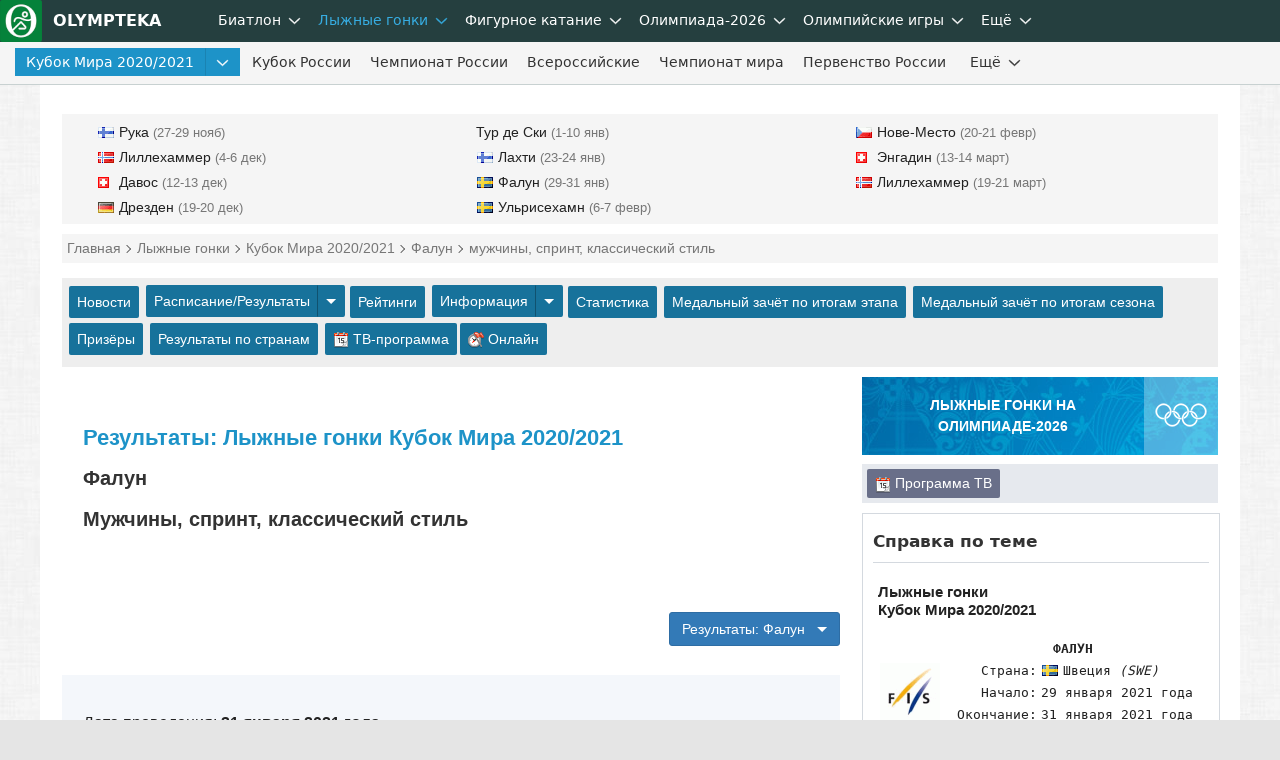

--- FILE ---
content_type: text/html; charset=UTF-8
request_url: https://olympteka.ru/sport/skiing/event/3121.html
body_size: 13003
content:
<!DOCTYPE html>
<html lang="ru">

<head>
    <meta charset="utf-8">
<title>Результаты: Лыжные гонки — Кубок Мира 2020/2021 — Фалун — мужчины, спринт, классический стиль</title>
<meta name="viewport" content="width=device-width, initial-scale=1.0" />
<meta name="keywords" content="" />
<meta name="description" content="Лыжные гонки — Кубок Мира 2020/2021 — Фалун — мужчины, спринт, классический стиль: результаты соревнований" />
<meta name="title" content="Результаты: Лыжные гонки — Кубок Мира 2020/2021 — Фалун — мужчины, спринт, классический стиль"/>
<meta property="og:title" content="Результаты: Лыжные гонки — Кубок Мира 2020/2021 — Фалун — мужчины, спринт, классический стиль" />
<meta property="og:description" content="Лыжные гонки — Кубок Мира 2020/2021 — Фалун — мужчины, спринт, классический стиль: результаты соревнований" />
<meta property="og:url" content="https://olympteka.ru/sport/skiing/event/3121.html" />
<meta property="og:site_name" content="Olympteka.ru: олимпийская энциклопедия, новости спорта, результаты, статистика" />
<meta property="og:type" content="article" />
<meta property="og:locale" content="ru_RU" />
<meta property="og:image" content="https://olympteka.ru/style/images/default/results.jpg" />
<meta name="twitter:image:src" content="https://olympteka.ru/style/images/default/results.jpg" />
<meta name="twitter:card" content="summary_large_image">
<meta name="twitter:image:alt" content="Результаты: Лыжные гонки — Кубок Мира 2020/2021 — Фалун — мужчины, спринт, классический стиль">
<meta name="twitter:title" content="Результаты: Лыжные гонки — Кубок Мира 2020/2021 — Фалун — мужчины, спринт, классический стиль"/>
<meta name="twitter:description" content="Лыжные гонки — Кубок Мира 2020/2021 — Фалун — мужчины, спринт, классический стиль: результаты соревнований"/>
<meta name="author" content=""/>
<link rel="alternate" type="application/rss+xml" title="RSS - Olympteka.ru" href="//olympteka.ru/rss.xml"/>
<link rel="icon" type="image/x-icon" href="//olympteka.ru/favicon.ico" />
<link rel="manifest" href="/manifest.webmanifest">
<link rel="icon" href="/favicon.ico" sizes="any">
<link rel="icon" href="/style/ico/icon.svg" type="image/svg+xml">
<link rel="apple-touch-icon" href="/style/ico/apple-touch-icon.png">
<link rel="stylesheet" href="/style/olympteka_24_06.css?v01" type="text/css" as="style" />
<link rel="stylesheet" href="/style/sprites_24_06.css?v01" type="text/css" as="style" />
<link rel="stylesheet" href="/style/site/site_24_06.css?v01" type="text/css" /> 
<script defer type="text/javascript" src="/script_js/jquery-3.6.1.min.js?v02"></script>
			<script defer type="text/javascript" src="/script_js/jquery_lib/bundle.min.js"></script>
			<script>window.yaContextCb=window.yaContextCb||[]</script>
			<script defer type="text/javascript" src="https://yandex.ru/ads/system/context.js"></script>
			<script defer type="text/javascript" src="/script_js/advn/advn.js?v=20240602"></script>
			</head>

<body>
    
    <div class="top-menu" id="top-menu">
        <nav class="navbar navbar-inverse" role="navigation" style=""><div class="container"><div class="navbar-header"><button type="button" class="navbar-toggle ntb-sports collapsed" data-toggle="collapse" data-target="#sports-nb" aria-label="nav-btn-sport" id="btn-nav-1"><span></span></button><span class="navbar-brand logo"><a href="/" title="На главную Olympteka.ru"><img src="/style/logos/logo-icon-42.png"> OLYMPTEKA</a></span></div><div class="collapse navbar-collapse" id="sports-nb"><ul class="nav navbar-nav" id="to_nlink"><li class="to_oln"><a class="svg-menu svg-menu-news" href="/sport.html" title="Новости спорта">Новости спорта</a></li></ul><ul class="nav navbar-nav" id="omain"><li class="dropdown"><a class="svg-menu" href="/sport/biathlon.html" title="Биатлон">Биатлон</a><a class="dropdown-toggle" data-toggle="dropdown" href="#"><svg class="svicons toggle"><use xlink:href="/style/svg_icons/sprite.svg#toggle"></use></svg></a><ul class="dropdown-menu"><li><a class="svg-menu" href="/sport/biathlon/calendar/1/32.html">Кубок Мира</a></li><li class="divider"></li><li><a class="svg-menu" href="/sport/biathlon/calendar/35/32.html">Кубок России</a></li><li class="divider"></li><li><a class="svg-menu" href="/sport/biathlon/calendar/43/32.html">Кубок Содружества</a></li><li class="divider"></li><li><a class="svg-menu" href="/sport/biathlon/calendar/29/32.html">Чемпионат России</a></li><li class="divider"></li><li><a class="svg-menu" href="/sport/biathlon/calendar/16/32.html">Кубок IBU</a></li><li class="divider"></li><li><a class="svg-menu" href="/sport/biathlon/calendar/45/32.html">Кубок МЛКБ</a></li><li class="divider"></li><li><a class="svg-menu" href="/sport/biathlon/calendar/6/30.html">Чемпионат мира</a></li><li class="divider"></li><li><a class="svg-menu" href="/sport/biathlon/calendar/47/30.html">Первенство России</a></li><li class="divider"></li><li><a class="svg-menu" href="/sport/biathlon/calendar/41/30.html">Юниорский ЧМ</a></li><li class="divider"></li><li><a class="svg-menu" href="/sport/biathlon/calendar/17/32.html">Чемпионат Европы</a></li><li class="divider"></li><li><a class="svg-menu" href="/sport/biathlon/11/32.html">Шоу-гонки</a></li></ul></li><li class="dropdown active"><a class="svg-menu" href="/sport/skiing.html" title="Лыжные гонки">Лыжные гонки</a><a class="dropdown-toggle" data-toggle="dropdown" href="#"><svg class="svicons toggle"><use xlink:href="/style/svg_icons/sprite.svg#toggle"></use></svg></a><ul class="dropdown-menu"><li class="active"><a class="svg-menu" href="/sport/skiing/calendar/15/32.html">Кубок Мира</a></li><li class="divider"></li><li><a class="svg-menu" href="/sport/skiing/calendar/44/32.html">Кубок России</a></li><li class="divider"></li><li><a class="svg-menu" href="/sport/skiing/calendar/30/32.html">Чемпионат России</a></li><li class="divider"></li><li><a class="svg-menu" href="/sport/skiing/calendar/42/32.html">Всероссийские</a></li><li class="divider"></li><li><a class="svg-menu" href="/sport/skiing/calendar/19/30.html">Чемпионат мира</a></li><li class="divider"></li><li><a class="svg-menu" href="/sport/skiing/calendar/48/30.html">Первенство России</a></li><li class="divider"></li><li><a class="svg-menu" href="/sport/skiing/calendar/34/24.html">Юниорский чемпионат мира</a></li></ul></li><li class="dropdown"><a class="svg-menu" href="/sport/figure_skating.html" title="Фигурное катание">Фигурное катание</a><a class="dropdown-toggle" data-toggle="dropdown" href="#"><svg class="svicons toggle"><use xlink:href="/style/svg_icons/sprite.svg#toggle"></use></svg></a><ul class="dropdown-menu"><li><a class="svg-menu" href="/sport/figure_skating/calendar/39/32.html">Олимпиада</a></li><li class="divider"></li><li><a class="svg-menu" href="/sport/figure_skating/calendar/22/32.html">Гран-при России</a></li><li class="divider"></li><li><a class="svg-menu" href="/sport/figure_skating/calendar/21/32.html">Гран-при ISU</a></li><li class="divider"></li><li><a class="svg-menu" href="/sport/figure_skating/calendar/23/32.html">Чемпионат России</a></li><li class="divider"></li><li><a class="svg-menu" href="/sport/figure_skating/calendar/25/32.html">Чемпионат Европы</a></li><li class="divider"></li><li><a class="svg-menu" href="/sport/figure_skating/calendar/26/32.html">Чемпионат мира</a></li><li class="divider"></li><li><a class="svg-menu" href="/sport/figure_skating/calendar/49/32.html">Олимпийская квалификация</a></li><li class="divider"></li><li><a class="svg-menu" href="/sport/figure_skating/calendar/37/24.html">Гран-при (юниоры)</a></li><li class="divider"></li><li><a class="svg-menu" href="/sport/figure_skating/calendar/38/24.html">Challenger</a></li><li class="divider"></li><li><a class="svg-menu" href="/sport/figure_skating/calendar/46/28.html">ЧМ среди юниоров</a></li></ul></li></ul><ul class="nav navbar-nav" id="to_omain"><li class="to_olm"><a class="svg-menu" href="/sport/speed_skating.html">Конькобежный спорт</a></li></ul><ul class="nav navbar-nav" id="onav_olymp"><li class="dropdown"><a class="svg-menu" href="/olymp/milanocortina2026.html" title="Олимпийские игры 2026 в Милане и Кортина">Олимпиада-2026</a><a class="dropdown-toggle" data-toggle="dropdown" href="#"><svg class="svicons toggle"><use xlink:href="/style/svg_icons/sprite.svg#toggle"></use></svg></a><ul class="dropdown-menu"><li><a href="/olymp/milanocortina2026/shedule.html" title="Расписание Олимпийских игр 2026">Расписание</a></li><li class="divider"></li><li><a href="/olymp/milanocortina2026/sport.html" title="Виды спорта на  Олимпийских играх 2026">Виды спорта</a></li><li class="divider"></li><li><a href="/olymp/milanocortina2026/event.html" title="Результаты Олимпийских игр 2026">Результаты</a></li><li class="divider"></li><li><a href="/olymp/milanocortina2026/day.html" title="Олимпиада-2026 по дням">Дни Олимпиады</a></li><li class="divider"></li><li><a href="/olymp/milanocortina2026/poster.html" title="Логотип, эмблема Олимпийских игр 2026">Логотип, эмблема</a></li><li class="divider"></li><li><a href="/olymp/milanocortina2026/mascot.html" title="Талисман Олимпийских игр 2026">Талисман</a></li><li class="divider"></li><li><a href="/olymp/milanocortina2026/medal.html" title="Факел, эстафета огня Олимпийских игр 2026">Факел, эстафета огня</a></li><li class="divider"></li><li><a href="/olymp/milanocortina2026/picto.html" title="Пиктограммы Олимпийских игр 2026">Пиктограммы</a></li></ul></li><li class="dropdown"><a class="svg-menu" class="dsid-1" href="/olymp.html">Олимпийские игры</a><a class="dropdown-toggle" data-toggle="dropdown" href="#"><svg class="svicons toggle"><use xlink:href="/style/svg_icons/sprite.svg#toggle"></use></svg></a>
			<ul class="dropdown-menu"><li><a class="sid-ig si-g55" href="/olymp/paris2024.html" title="Олимпиада-2024 в Париже">Париж-2024</a></li><li class="divider"></li><li><a class="sid-ig si-g54" href="/olymp/pekin2022.html" title="Олимпиада-2022 в Пекине">Пекин-2022</a></li><li class="divider"></li><li><a class="sid-ig si-g53" href="/olymp/tokyo2020.html" title="Олимпиада-2020 в Токио">Токио-2020</a></li><li class="divider"></li><li><a class="sid-ig si-g52" href="/olymp/pyeongchang2018.html" title="Олимпиада-2018 в Пхёнчхане">Пхёнчхан-2018</a></li><li class="divider"></li><li><a class="sid-ig si-g51" href="/olymp/rio2016.html" title="Олимпиада-2016 в Рио-де-Жанейро">Рио-де-Жанейро-2016</a></li><li class="divider"></li><li><a class="sid-ig si-g50" href="/olymp/sochi2014.html" title="Олимпиада-2014 в Сочи">Сочи-2014</a></li><li class="divider"></li><li><a class="sid-ig si-g49" href="/olymp/london2012.html" title="Олимпиада-2012 в Лондоне">Лондон-2012</a></li><li class="divider"></li><li><a class="svg-ic" href="/olymp/game/profile.html"><svg class="svg-olymp"><use xlink:href="/style/svg_icons/sprite.svg#common"></use></svg>Олимпиады</a></li><li class="divider"></li><li><a class="svg-ic" href="/olymp/country.html"><svg class="svg-globe"><use xlink:href="/style/svg_icons/sprite.svg#globe"></use></svg>Страны на ОИ</a></li><li class="divider"></li><li><a class="svg-ic" href="/olymp/sport.html"><svg class="svg-sport"><use xlink:href="/style/svg_icons/sprite.svg#common"></use></svg>Олимпийский спорт</a></li><li class="divider"></li><li><a class="svg-ic" href="/olymp/result.html"><svg class="svg-table"><use xlink:href="/style/svg_icons/sprite.svg#table"></use></svg>Результаты ОИ</a></li><li class="divider"></li><li><a class="svg-ic" href="/olymp/athlets.html"><svg class="svg-profile"><use xlink:href="/style/svg_icons/sprite.svg#profile"></use></svg>Спортсмены</a></li><li class="divider"></li><li><a class="svg-ic" href="/olymp/ioc/document.html"><svg class="svg-ioc"><use xlink:href="/style/svg_icons/sprite.svg#common"></use></svg>МОК</a></li><li class="divider"></li><li><a class="svg-ic" href="/olymp/different/history.html"><svg class="svg-diff"><use xlink:href="/style/svg_icons/sprite.svg#common"></use></svg>Разное</a></li><li class="divider"></li><li><a class="svg-ic" href="/olymp/archive/arcticles.html"><svg class="svg-arct"><use xlink:href="/style/svg_icons/sprite.svg#news"></use></svg>Статьи</a></li><li class="divider"></li><li><a class="svg-ic" href="/olymp/archive/news_list.html"><svg class="svg-news"><use xlink:href="/style/svg_icons/sprite.svg#news"></use></svg>Новости ОИ</a></li><li class="divider"></li><li><a class="svg-ic" href="/olymp/archive/images.html"><svg class="svg-photo"><use xlink:href="/style/svg_icons/sprite.svg#photo"></use></svg>Фото</a></li></ul></li></ul><ul class="nav navbar-nav"><li class="dropdown"><a class="svg-menu" href="#">Ещё</a><a class="dropdown-toggle" data-toggle="dropdown" href="#"><svg class="svicons toggle"><use xlink:href="/style/svg_icons/sprite.svg#toggle"></use></svg></a><ul class="dropdown-menu dm-right" id="from_other"><li class="liof"><a class="svg-menu" href="/sport/athletics.html">Легкая атлетика</a></li><li class="divider"></li><li class="liof"><a class="svg-menu" href="/sport/football.html">Футбол</a></li><li class="divider"></li><li class="liof"><a class="svg-menu" href="/sport/ice_hockey.html">Хоккей на льду</a></li><li class="divider"></li></ul></li></ul></div></div></nav>        <nav class="navbar navbar-inverse nav-msl" role="navigation"><div class="container"><div class="navbar-header"><button type="button" class="navbar-toggle collapsed" data-toggle="collapse" data-target="#sids-nb" aria-label="nav-btn-event" id="btn-nav-2"><svg class="svicons toggle-double"><use xlink:href="/style/svg_icons/sprite.svg#toggle-double"></use></svg></button><div class="navbar-brand" id="sid_seasons_brand">Лыжные гонки</div></div><div class="collapse navbar-collapse" id="sids-nb"><ul class="nav navbar-nav" id="other_sids_list"><li class="active" id="sid_seasons"><div class="dropdown btn-group"><a href="/sport/skiing/15/22.html" class="btn">Кубок Мира 2020/2021</a><a class="btn dropdown-toggle" data-toggle="dropdown"  href="#"><svg class="svicons toggle"><use xlink:href="/style/svg_icons/sprite.svg#toggle"></use></svg></a><ul class="dropdown-menu"><li><a href="/sport/skiing/15/32.html">2025/2026</a></li><li><a href="/sport/skiing/15/30.html">2024/2025</a></li><li><a href="/sport/skiing/15/28.html">2023/2024</a></li><li><a href="/sport/skiing/15/26.html">2022/2023</a></li><li><a href="/sport/skiing/15/24.html">2021/2022</a></li><li class="active"><a href="/sport/skiing/15/22.html">2020/2021</a></li><li><a href="/sport/skiing/15/20.html">2019/2020</a></li><li><a href="/sport/skiing/15/18.html">2018/2019</a></li><li><a href="/sport/skiing/15/16.html">2017/2018</a></li><li><a href="/sport/skiing/15/14.html">2016/2017</a></li><li><a href="/sport/skiing/15/12.html">2015/2016</a></li><li><a href="/sport/skiing/15/10.html">2014/2015</a></li></ul></div></li><li><div id="usids_in_sids"></div></li><li><a class="svg-menu" href="/sport/skiing/44/32.html">Кубок России</a></li><li><a class="svg-menu" href="/sport/skiing/calendar/30/32.html">Чемпионат России</a></li><li><a class="svg-menu" href="/sport/skiing/42/32.html">Всероссийские</a></li><li><a class="svg-menu" href="/sport/skiing/19/30/810.html">Чемпионат мира</a></li><li><a class="svg-menu" href="/sport/skiing/48/30/884.html">Первенство России</a></li></ul><ul class="nav navbar-nav" id="to_more_other"><li><a class="svg-menu" href="/sport/skiing/34/24/594.html">Юниорский чемпионат мира</a></li></ul><ul class="nav navbar-nav" id="more-sids"><li class="dropdown more-sids"><a class="svg-menu" href="#">Ещё</a><a class="dropdown-toggle" data-toggle="dropdown" href="#"><svg class="svicons toggle"><use xlink:href="/style/svg_icons/sprite.svg#toggle"></use></svg></a><ul class="dropdown-menu  dm-right" id="from_other_sids"></ul></li></ul></div></div></nav>    </div>

    <div id="wrapper">
        <div id="main" >

            <!--noindex--><div class="row" id="ta1"><div class="col-1" id="adv_top"></div></div><!--/noindex-->
            
            <div class="col-1" id="usids_list_menu"><div class="row usid-menu black-links"><div class="col-3"><ul class="nav navbar-nav"><li><a href="/sport/skiing/15/22/430.html"><i class="fl-fin"></i>Рука<span> (27-29 нояб)</span></a></li><li><a href="/sport/skiing/15/22/431.html"><i class="fl-nor"></i>Лиллехаммер<span> (4-6 дек)</span></a></li><li><a href="/sport/skiing/15/22/432.html"><i class="fl-sui"></i>Давос<span> (12-13 дек)</span></a></li><li><a href="/sport/skiing/15/22/433.html"><i class="fl-ger"></i>Дрезден<span> (19-20 дек)</span></a></li></ul></div><div class="col-3"><ul class="nav navbar-nav"><li><a href="/sport/skiing/15/22/434.html">Тур де Ски<span> (1-10 янв)</span></a></li><li><a href="/sport/skiing/15/22/436.html"><i class="fl-fin"></i>Лахти<span> (23-24 янв)</span></a></li><li class="active"><a href="/sport/skiing/15/22/437.html"><i class="fl-swe"></i>Фалун<span> (29-31 янв)</span></a></li><li><a href="/sport/skiing/15/22/435.html"><i class="fl-swe"></i>Ульрисехамн<span> (6-7 февр)</span></a></li></ul></div><div class="col-3"><ul class="nav navbar-nav"><li><a href="/sport/skiing/15/22/439.html"><i class="fl-cze"></i>Нове-Место<span> (20-21 февр)</span></a></li><li><a href="/sport/skiing/15/22/441.html"><i class="fl-sui"></i>Энгадин<span> (13-14 март)</span></a></li><li><a href="/sport/skiing/15/22/442.html"><i class="fl-nor"></i>Лиллехаммер<span> (19-21 март)</span></a></li></ul></div></div></div>
            <div class="col-1">
                <div class="schema"><div itemscope itemtype="http://schema.org/BreadcrumbList"><span itemprop="itemListElement" itemscope itemtype="http://schema.org/ListItem"> <a href="/" itemprop="item"><span itemprop="name">Главная</span></a><meta itemprop="position" content="1" /></span><span itemprop="itemListElement" itemscope itemtype="http://schema.org/ListItem"> <a href="/sport/skiing.html" itemprop="item"><span itemprop="name">Лыжные гонки</span></a><meta itemprop="position" content="2" /></span><span itemprop="itemListElement" itemscope itemtype="http://schema.org/ListItem"> <a href="/sport/skiing/15/22.html" itemprop="item"><span itemprop="name">Кубок Мира 2020/2021</span></a><meta itemprop="position" content="3" /></span><span itemprop="itemListElement" itemscope itemtype="http://schema.org/ListItem"> <a href="/sport/skiing/15/22/437.html" itemprop="item"><span itemprop="name">Фалун</span></a><meta itemprop="position" content="4" /></span><span itemprop="itemListElement" itemscope itemtype="http://schema.org/ListItem"> <font itemprop="name">мужчины, спринт, классический стиль</font><meta itemprop="position" content="5" /></span></div></div>
            </div>

                                        <div class="col">
                    <div class="sub-menu">
                        <a href="/sport/skiing/15/22.html">Новости</a> <div class="dropdown btn-group"><a class="btn" href="/sport/skiing/calendar/15/22.html">Расписание/Результаты</a> <a class="btn dropdown-toggle" data-toggle="dropdown"><span class="caret"></span></a><ul class="dropdown-menu"><li><a href="/sport/skiing/calendar/15/32.html">Кубок Мира 2025/2026</a></li><li class="divider"></li><li><a href="/sport/skiing/calendar/44/32.html">Кубок России 2025/2026</a></li><li class="divider"></li><li><a href="/sport/skiing/calendar/30/32.html">Чемпионат России 2026</a></li><li class="divider"></li><li><a href="/sport/skiing/calendar/42/32.html">Всероссийские 2025/2026</a></li><li class="divider"></li><li><a href="/sport/skiing/calendar/15/30.html">Кубок Мира 2024/2025</a></li><li class="divider"></li><li><a href="/sport/skiing/calendar/44/30.html">Кубок России 2024/2025</a></li><li class="divider"></li><li><a href="/sport/skiing/calendar/30/30.html">Чемпионат России 2025</a></li><li class="divider"></li><li><a href="/sport/skiing/calendar/42/30.html">Всероссийские 2024/2025</a></li><li class="divider"></li></ul></div><a href="/sport/skiing/rating/325.html">Рейтинги</a> <div class="dropdown btn-group"><a class="btn" href="/sport/skiing/info.html">Информация</a><a class="btn dropdown-toggle" data-toggle="dropdown"><span class="caret"></span></a><ul class="dropdown-menu"><li><a href="/sport/skiing/info/60.html">Кубок мира по лыжным гонкам: система начисления очков</a></li><li class="divider"></li><li><a href="/sport/skiing/info/62.html">Кубок мира по лыжным гонкам: ПРИЗОВЫЕ</a></li><li class="divider"></li><li><a href="/sport/skiing/info/61.html">Победители и призёры Тур де Ски (с сезона 2006/07)</a></li><li class="divider"></li><li><a href="/sport/skiing/info/64.html">Победители Кубка мира по лыжным гонкам в зачёте Кубка Наций</a></li><li class="divider"></li><li><a href="/sport/skiing/info/63.html">Победители зачётов Кубка мира по лыжным гонкам (с cезона 1973/74)</a></li><li class="divider"></li></ul></div><a href="/sport/skiing/stat.html">Статистика</a> <a href="/sport/skiing/stat/15/22/437.html">Медальный зачёт по итогам этапа</a> <a href="/sport/skiing/stat/15/22.html">Медальный зачёт по итогам сезона</a> <a href="/sport/skiing/medalists/437.html">Призёры</a> <a href="/sport/skiing/noc_results/437.html">Результаты по странам</a> <a href="/sport/skiing/tv.html"><i class="micon-calendar"></i> ТВ-программа</a><a href="/sport/skiing/online.html"><i class="micon-timeline"></i> Онлайн</a>                    </div>
                </div>
            
                                <a name="top"></a>
                    <div class="content">
                        <div class="main-col-left tabs-top-border">

                            
                            
                            
                            
                                                            <div class="row">
                                    <div class="in-col-1">
                                        <div class="item-pad">
                                            <h1>Результаты: Лыжные гонки Кубок Мира 2020/2021 <span>Фалун </span> <span>мужчины, спринт, классический стиль</span></h1>
                                        </div>
                                    </div>
                                </div>
                            
                                                        
                            
                            
                            
                        

	
	<div class="row">
		<div class="in-col-1">
			
												<div class="row">
						<div class="in-col-2"></div>
						<div class="in-col-2 special-list">
							<ul class="nav nav-pills">
								<li class="dropdown fright">
									<button class="btn btn-default btn-primary dropdown-toggle" type="button" data-toggle="dropdown">
										Результаты: Фалун										&nbsp;&nbsp;<span class="caret"></span>
									</button>
									<ul class="dropdown-menu dm-right">
																																	<li><a href="/sport/skiing/event/3118.html"><span>29.01.2021</span> - мужчины, 15 км, свободный стиль</a></li>
																							<li class="divider"></li>
																																		<li><a href="/sport/skiing/event/3119.html"><span>29.01.2021</span> - женщины, 10 км, свободный стиль</a></li>
																							<li class="divider"></li>
																																		<li><a href="/sport/skiing/event/3442.html"><span>30.01.2021</span> - мужчины, 15&nbsp;км, масс-старт, классический стиль</a></li>
																							<li class="divider"></li>
																																		<li><a href="/sport/skiing/event/3443.html"><span>30.01.2021</span> - женщины, 10&nbsp;км, масс-старт, классический стиль</a></li>
																							<li class="divider"></li>
																																		<li><a href="/sport/skiing/event/3120.html"><span>31.01.2021</span> - женщины, спринт, классический стиль</a></li>
																							<li class="divider"></li>
																						<li class="disabled"><a href="#"><span>31.01.2021</span> - мужчины, спринт, классический стиль</a>												<li class="divider"></li>
																				</ul>
								</li>
							</ul>
						</div>
					</div>
					<div class="mt-20"></div>
				
														<div class="row">
						<div class="in-col-1">
							<div class="item item-pad bg-blue">
								<p>Дата проведения: <strong>31 января 2021 года</strong></p>
																											<p>Начало основных соревнований: <strong>15:55  (мск)</strong></p>
																									<div class="sub-note"><p>Квалификация - 13:30 (мск), финалы - 15:55 (мск)</p></div>																
							</div>
						</div>
					</div>
				

				
				
																			
	
			<!--noindex--><div class="row mt-20"><div class="in-col-1"><p id="adv_content_top" class="center bgadv"></p></div></div><div class="mt-30"></div><!--/noindex-->	
	<div class="mt-20"></div>
	<h2>Результаты соревнований</h2>
	<h3>Финальное положение</h3>
		<!--noindex-->
	<div class="help">
		<div class="qsign">?</div><div>Имена спортсменов даны в английском написании (латиницей). Если у Вас включен автоперевод в браузере, то имена при их транслитерации (переводе) и соответствие имен спортсменов представляемым ими странам могут отображаться некорректно.</div>
	</div>
	<!--/noindex-->
		
	<p class="right"><a href="/sport/skiing/news/9940.html" class="btn btn-default btn-sm"><i class="micon-video"></i> Видео</a>&nbsp;</p>	
	<div class="itgrid">
	<table class="main-tb tb-eo res-i-1 tb-full-16  res-common">
		<thead><tr><th class="it-place">М</th><th class="it-bib">Bib</th><th class="it-name">Спортсмены</th><th class="it-team">Страна</th><th class="it-res" colspan="2">Результат</th></tr></thead>
		<tbody>
										   			   				   		<tr class="it-tr-full"><th class="nm-round it-th-full" colspan="6">Финал</th></tr>
			   				   	<tr class=" gold">
			   					   		<td class="it-place">1</td><td  class="it-bib"></td>			   		<td class="it-name"><span class="its-noc-1"><i class="fl-nor"></i></span><a href="/sport/skiing/athlets/8.html">KLAEBO Johannes Hoesflot</a></td>
			   		<td class="it-team"><a href="/sport/skiing/noc_results/437/nor.html"><span class="its-noc-2"><i class="fl-nor"></i></span><span class="its-team">Норвегия</a></span></td>			   		<td class="it-res">2:48.22</td><td class="it-res-1"></td>				</tr>
							    			   				   	<tr class=" silver">
			   					   		<td class="it-place">2</td><td  class="it-bib"></td>			   		<td class="it-name"><span class="its-noc-1"><i class="fl-swe"></i></span>SVENSSON Oskar</td>
			   		<td class="it-team"><a href="/sport/skiing/noc_results/437/swe.html"><span class="its-noc-2"><i class="fl-swe"></i></span><span class="its-team">Швеция</a></span></td>			   		<td class="it-res">2:49.67 +1.45</td><td class="it-res-1"></td>				</tr>
							    			   				   	<tr class=" bronze">
			   					   		<td class="it-place">3</td><td  class="it-bib"></td>			   		<td class="it-name"><span class="its-noc-1"><i class="fl-nor"></i></span><a href="/sport/skiing/athlets/71.html">TAUGBOEL Haavard Solaas</a></td>
			   		<td class="it-team"><a href="/sport/skiing/noc_results/437/nor.html"><span class="its-noc-2"><i class="fl-nor"></i></span><span class="its-team">Норвегия</a></span></td>			   		<td class="it-res">2:51.02 +2.80</td><td class="it-res-1"></td>				</tr>
							    			   				   	<tr class=" clr-2">
			   					   		<td class="it-place">4</td><td  class="it-bib"></td>			   		<td class="it-name"><span class="its-noc-1"><i class="fl-rus"></i></span><a href="/sport/skiing/athlets/7.html">USTIUGOV Sergey</a></td>
			   		<td class="it-team"><a href="/sport/skiing/noc_results/437/rus.html"><span class="its-noc-2"><i class="fl-rus"></i></span><span class="its-team">Россия</a></span></td>			   		<td class="it-res">2:51.19 +2.97</td><td class="it-res-1"></td>				</tr>
							    			   				   	<tr>
			   					   		<td class="it-place">5</td><td  class="it-bib"></td>			   		<td class="it-name"><span class="its-noc-1"><i class="fl-fra"></i></span><a href="/sport/skiing/athlets/98.html">CHANAVAT Lucas</a></td>
			   		<td class="it-team"><a href="/sport/skiing/noc_results/437/fra.html"><span class="its-noc-2"><i class="fl-fra"></i></span><span class="its-team">Франция</a></span></td>			   		<td class="it-res">2:59.40 +11.18</td><td class="it-res-1"></td>				</tr>
							    			   				   	<tr class="td-b2">
			   					   		<td class="it-place">6</td><td  class="it-bib"></td>			   		<td class="it-name"><span class="its-noc-1"><i class="fl-nor"></i></span><a href="/sport/skiing/athlets/73.html">VALNES Erik</a></td>
			   		<td class="it-team"><a href="/sport/skiing/noc_results/437/nor.html"><span class="its-noc-2"><i class="fl-nor"></i></span><span class="its-team">Норвегия</a></span></td>			   		<td class="it-res">3:36.58 +48.36</td><td class="it-res-1"></td>				</tr>
							    			 								   			   				   		<tr class="it-tr-full"><th class="nm-round it-th-full" colspan="6">Полуфиналы</th></tr>
			   				   	<tr class=" clr-2">
			   					   		<td class="it-place">7</td><td  class="it-bib"></td>			   		<td class="it-name"><span class="its-noc-1"><i class="fl-rus"></i></span><a href="/sport/skiing/athlets/10.html">RETIVYKH Gleb</a></td>
			   		<td class="it-team"><a href="/sport/skiing/noc_results/437/rus.html"><span class="its-noc-2"><i class="fl-rus"></i></span><span class="its-team">Россия</a></span></td>			   		<td class="it-res">2:53.57 +0.23</td><td class="it-res-1"></td>				</tr>
							    			   				   	<tr>
			   					   		<td class="it-place">8</td><td  class="it-bib"></td>			   		<td class="it-name"><span class="its-noc-1"><i class="fl-nor"></i></span><a href="/sport/skiing/athlets/72.html">IVERSEN Emil</a></td>
			   		<td class="it-team"><a href="/sport/skiing/noc_results/437/nor.html"><span class="its-noc-2"><i class="fl-nor"></i></span><span class="its-team">Норвегия</a></span></td>			   		<td class="it-res">2:53.53 +2.47</td><td class="it-res-1"></td>				</tr>
							    			   				   	<tr>
			   					   		<td class="it-place">9</td><td  class="it-bib"></td>			   		<td class="it-name"><span class="its-noc-1"><i class="fl-ita"></i></span><a href="/sport/skiing/athlets/69.html">PELLEGRINO Federico</a></td>
			   		<td class="it-team"><a href="/sport/skiing/noc_results/437/ita.html"><span class="its-noc-2"><i class="fl-ita"></i></span><span class="its-team">Италия</a></span></td>			   		<td class="it-res">2:54.13 +0.79</td><td class="it-res-1"></td>				</tr>
							    			   				   	<tr>
			   					   		<td class="it-place">10</td><td  class="it-bib"></td>			   		<td class="it-name"><span class="its-noc-1"><i class="fl-swe"></i></span>HAEGGSTROEM Johan</td>
			   		<td class="it-team"><a href="/sport/skiing/noc_results/437/swe.html"><span class="its-noc-2"><i class="fl-swe"></i></span><span class="its-team">Швеция</a></span></td>			   		<td class="it-res">2:53.75 +2.69</td><td class="it-res-1"></td>				</tr>
							    			   				   	<tr>
			   					   		<td class="it-place">11</td><td  class="it-bib"></td>			   		<td class="it-name"><span class="its-noc-1"><i class="fl-fin"></i></span>VUORINEN Lauri</td>
			   		<td class="it-team"><a href="/sport/skiing/noc_results/437/fin.html"><span class="its-noc-2"><i class="fl-fin"></i></span><span class="its-team">Финляндия</a></span></td>			   		<td class="it-res">3:10.60 +19.54</td><td class="it-res-1"></td>				</tr>
							    			   				   	<tr class="td-b2 clr-2">
			   					   		<td class="it-place">12</td><td  class="it-bib"></td>			   		<td class="it-name"><span class="its-noc-1"><i class="fl-rus"></i></span><a href="/sport/skiing/athlets/11.html">TERENTEV Alexander</a></td>
			   		<td class="it-team"><a href="/sport/skiing/noc_results/437/rus.html"><span class="its-noc-2"><i class="fl-rus"></i></span><span class="its-team">Россия</a></span></td>			   		<td class="it-res">3:00.44 +7.10</td><td class="it-res-1"></td>				</tr>
							    			 								   			   				   		<tr class="it-tr-full"><th class="nm-round it-th-full" colspan="6">Четвертьфиналы</th></tr>
			   				   	<tr>
			   					   		<td class="it-place">13</td><td  class="it-bib"></td>			   		<td class="it-name"><span class="its-noc-1"><i class="fl-fin"></i></span>MAKI Joni</td>
			   		<td class="it-team"><a href="/sport/skiing/noc_results/437/fin.html"><span class="its-noc-2"><i class="fl-fin"></i></span><span class="its-team">Финляндия</a></span></td>			   		<td class="it-res">2:52.59 +0.82</td><td class="it-res-1"></td>				</tr>
							    			   				   	<tr>
			   					   		<td class="it-place">14</td><td  class="it-bib"></td>			   		<td class="it-name"><span class="its-noc-1"><i class="fl-fin"></i></span>HAKOLA Ristomatti</td>
			   		<td class="it-team"><a href="/sport/skiing/noc_results/437/fin.html"><span class="its-noc-2"><i class="fl-fin"></i></span><span class="its-team">Финляндия</a></span></td>			   		<td class="it-res">2:52.96 +0.36</td><td class="it-res-1"></td>				</tr>
							    			   				   	<tr>
			   					   		<td class="it-place">15</td><td  class="it-bib"></td>			   		<td class="it-name"><span class="its-noc-1"><i class="fl-swe"></i></span>PERSSON Anton</td>
			   		<td class="it-team"><a href="/sport/skiing/noc_results/437/swe.html"><span class="its-noc-2"><i class="fl-swe"></i></span><span class="its-team">Швеция</a></span></td>			   		<td class="it-res">2:53.12 +0.76</td><td class="it-res-1"></td>				</tr>
							    			   				   	<tr>
			   					   		<td class="it-place">16</td><td  class="it-bib"></td>			   		<td class="it-name"><span class="its-noc-1"><i class="fl-fra"></i></span><a href="/sport/skiing/athlets/100.html">JOUVE Richard</a></td>
			   		<td class="it-team"><a href="/sport/skiing/noc_results/437/fra.html"><span class="its-noc-2"><i class="fl-fra"></i></span><span class="its-team">Франция</a></span></td>			   		<td class="it-res">2:52.71 +0.35</td><td class="it-res-1"></td>				</tr>
							    			   				   	<tr>
			   					   		<td class="it-place">17</td><td  class="it-bib"></td>			   		<td class="it-name"><span class="its-noc-1"><i class="fl-nor"></i></span>WIIG Sivert</td>
			   		<td class="it-team"><a href="/sport/skiing/noc_results/437/nor.html"><span class="its-noc-2"><i class="fl-nor"></i></span><span class="its-team">Норвегия</a></span></td>			   		<td class="it-res">2:53.22 +0.62</td><td class="it-res-1"></td>				</tr>
							    			   				   	<tr>
			   					   		<td class="it-place">18</td><td  class="it-bib"></td>			   		<td class="it-name"><span class="its-noc-1"><i class="fl-usa"></i></span>SCHOONMAKER James Clinton</td>
			   		<td class="it-team"><a href="/sport/skiing/noc_results/437/usa.html"><span class="its-noc-2"><i class="fl-usa"></i></span><span class="its-team">США</a></span></td>			   		<td class="it-res">2:53.24 +0.88</td><td class="it-res-1"></td>				</tr>
							    			   				   	<tr>
			   					   		<td class="it-place">19</td><td  class="it-bib"></td>			   		<td class="it-name"><span class="its-noc-1"><i class="fl-cze"></i></span>NOVAK Michal</td>
			   		<td class="it-team"><a href="/sport/skiing/noc_results/437/cze.html"><span class="its-noc-2"><i class="fl-cze"></i></span><span class="its-team">Чехия</a></span></td>			   		<td class="it-res">2:53.50 +1.73</td><td class="it-res-1"></td>				</tr>
							    			   				   	<tr class=" clr-2">
			   					   		<td class="it-place">20</td><td  class="it-bib"></td>			   		<td class="it-name"><span class="its-noc-1"><i class="fl-rus"></i></span><a href="/sport/skiing/athlets/13.html">FILIMONOV Denis</a></td>
			   		<td class="it-team"><a href="/sport/skiing/noc_results/437/rus.html"><span class="its-noc-2"><i class="fl-rus"></i></span><span class="its-team">Россия</a></span></td>			   		<td class="it-res">2:53.15 +0.79</td><td class="it-res-1"></td>				</tr>
							    			   				   	<tr>
			   					   		<td class="it-place">21</td><td  class="it-bib"></td>			   		<td class="it-name"><span class="its-noc-1"><i class="fl-swe"></i></span>THORN Viktor</td>
			   		<td class="it-team"><a href="/sport/skiing/noc_results/437/swe.html"><span class="its-noc-2"><i class="fl-swe"></i></span><span class="its-team">Швеция</a></span></td>			   		<td class="it-res">2:55.83 +3.23</td><td class="it-res-1"></td>				</tr>
							    			   				   	<tr>
			   					   		<td class="it-place">22</td><td  class="it-bib"></td>			   		<td class="it-name"><span class="its-noc-1"><i class="fl-nor"></i></span><a href="/sport/skiing/athlets/70.html">GOLBERG Paal</a></td>
			   		<td class="it-team"><a href="/sport/skiing/noc_results/437/nor.html"><span class="its-noc-2"><i class="fl-nor"></i></span><span class="its-team">Норвегия</a></span></td>			   		<td class="it-res">2:53.60 +1.24</td><td class="it-res-1"></td>				</tr>
							    			   				   	<tr>
			   					   		<td class="it-place">23</td><td  class="it-bib"></td>			   		<td class="it-name"><span class="its-noc-1"><i class="fl-fra"></i></span>CHAUVIN Valentin</td>
			   		<td class="it-team"><a href="/sport/skiing/noc_results/437/fra.html"><span class="its-noc-2"><i class="fl-fra"></i></span><span class="its-team">Франция</a></span></td>			   		<td class="it-res">2:53.39 +1.03</td><td class="it-res-1"></td>				</tr>
							    			   				   	<tr>
			   					   		<td class="it-place">24</td><td  class="it-bib"></td>			   		<td class="it-name"><span class="its-noc-1"><i class="fl-ita"></i></span>RASTELLI Maicol</td>
			   		<td class="it-team"><a href="/sport/skiing/noc_results/437/ita.html"><span class="its-noc-2"><i class="fl-ita"></i></span><span class="its-team">Италия</a></span></td>			   		<td class="it-res">2:53.09 +1.30</td><td class="it-res-1"></td>				</tr>
							    			   				   	<tr>
			   					   		<td class="it-place">25</td><td  class="it-bib"></td>			   		<td class="it-name"><span class="its-noc-1"><i class="fl-swe"></i></span>BUSKQVIST Alfred</td>
			   		<td class="it-team"><a href="/sport/skiing/noc_results/437/swe.html"><span class="its-noc-2"><i class="fl-swe"></i></span><span class="its-team">Швеция</a></span></td>			   		<td class="it-res">2:54.11 +2.34</td><td class="it-res-1"></td>				</tr>
							    			   				   	<tr>
			   					   		<td class="it-place">26</td><td  class="it-bib"></td>			   		<td class="it-name"><span class="its-noc-1"><i class="fl-swe"></i></span>SILFVER Erik</td>
			   		<td class="it-team"><a href="/sport/skiing/noc_results/437/swe.html"><span class="its-noc-2"><i class="fl-swe"></i></span><span class="its-team">Швеция</a></span></td>			   		<td class="it-res">2:53.35 +1.56</td><td class="it-res-1"></td>				</tr>
							    			   				   	<tr>
			   					   		<td class="it-place">27</td><td  class="it-bib"></td>			   		<td class="it-name"><span class="its-noc-1"><i class="fl-swe"></i></span>GRATE Marcus</td>
			   		<td class="it-team"><a href="/sport/skiing/noc_results/437/swe.html"><span class="its-noc-2"><i class="fl-swe"></i></span><span class="its-team">Швеция</a></span></td>			   		<td class="it-res">2:54.66 +2.30</td><td class="it-res-1"></td>				</tr>
							    			   				   	<tr>
			   					   		<td class="it-place">28</td><td  class="it-bib"></td>			   		<td class="it-name"><span class="its-noc-1"><i class="fl-sui"></i></span>KAESER Erwan</td>
			   		<td class="it-team"><a href="/sport/skiing/noc_results/437/sui.html"><span class="its-noc-2"><i class="fl-sui"></i></span><span class="its-team">Швейцария</a></span></td>			   		<td class="it-res">3:13.15 +20.55</td><td class="it-res-1"></td>				</tr>
							    			   				   	<tr>
			   					   		<td class="it-place">29</td><td  class="it-bib"></td>			   		<td class="it-name"><span class="its-noc-1"><i class="fl-swe"></i></span>WESTBERG Karl-Johan</td>
			   		<td class="it-team"><a href="/sport/skiing/noc_results/437/swe.html"><span class="its-noc-2"><i class="fl-swe"></i></span><span class="its-team">Швеция</a></span></td>			   		<td class="it-res">3:01.78 +10.01</td><td class="it-res-1"></td>				</tr>
							    			   				   	<tr class="td-b2">
			   					   		<td class="it-place">30</td><td  class="it-bib"></td>			   		<td class="it-name"><span class="its-noc-1"><i class="fl-sui"></i></span>HEDIGER Jovian</td>
			   		<td class="it-team"><a href="/sport/skiing/noc_results/437/sui.html"><span class="its-noc-2"><i class="fl-sui"></i></span><span class="its-team">Швейцария</a></span></td>			   		<td class="it-res">2:59.42 +7.06</td><td class="it-res-1"></td>				</tr>
							    			 								   			   				   		<tr class="it-tr-full"><th class="nm-round it-th-full" colspan="6">Кваалификация</th></tr>
			   				   	<tr>
			   					   		<td class="it-place">31</td><td  class="it-bib"></td>			   		<td class="it-name"><span class="its-noc-1"><i class="fl-usa"></i></span>BOLGER Kevin</td>
			   		<td class="it-team"><a href="/sport/skiing/noc_results/437/usa.html"><span class="its-noc-2"><i class="fl-usa"></i></span><span class="its-team">США</a></span></td>			   		<td class="it-res">2:56.57 +9.74</td><td class="it-res-1"></td>				</tr>
							    			   				   	<tr>
			   					   		<td class="it-place">32</td><td  class="it-bib"></td>			   		<td class="it-name"><span class="its-noc-1"><i class="fl-usa"></i></span>JAGER Luke</td>
			   		<td class="it-team"><a href="/sport/skiing/noc_results/437/usa.html"><span class="its-noc-2"><i class="fl-usa"></i></span><span class="its-team">США</a></span></td>			   		<td class="it-res">2:56.62 +9.79</td><td class="it-res-1"></td>				</tr>
							    			   				   	<tr>
			   					   		<td class="it-place">33</td><td  class="it-bib"></td>			   		<td class="it-name"><span class="its-noc-1"><i class="fl-usa"></i></span>HANNEMAN Logan</td>
			   		<td class="it-team"><a href="/sport/skiing/noc_results/437/usa.html"><span class="its-noc-2"><i class="fl-usa"></i></span><span class="its-team">США</a></span></td>			   		<td class="it-res">2:56.66 +9.83</td><td class="it-res-1"></td>				</tr>
							    			   				   	<tr>
			   					   		<td class="it-place">34</td><td  class="it-bib"></td>			   		<td class="it-name"><span class="its-noc-1"><i class="fl-fin"></i></span>SUHONEN Verneri</td>
			   		<td class="it-team"><a href="/sport/skiing/noc_results/437/fin.html"><span class="its-noc-2"><i class="fl-fin"></i></span><span class="its-team">Финляндия</a></span></td>			   		<td class="it-res">2:56.75 +9.92</td><td class="it-res-1"></td>				</tr>
							    			   				   	<tr>
			   					   		<td class="it-place">35</td><td  class="it-bib"></td>			   		<td class="it-name"><span class="its-noc-1"><i class="fl-swe"></i></span>JONSSON Olof</td>
			   		<td class="it-team"><a href="/sport/skiing/noc_results/437/swe.html"><span class="its-noc-2"><i class="fl-swe"></i></span><span class="its-team">Швеция</a></span></td>			   		<td class="it-res">2:56.98 +10.15</td><td class="it-res-1"></td>				</tr>
							    			   				   	<tr>
			   					   		<td class="it-place">36</td><td  class="it-bib"></td>			   		<td class="it-name"><span class="its-noc-1"><i class="fl-fin"></i></span>LEPISTO Lauri</td>
			   		<td class="it-team"><a href="/sport/skiing/noc_results/437/fin.html"><span class="its-noc-2"><i class="fl-fin"></i></span><span class="its-team">Финляндия</a></span></td>			   		<td class="it-res">2:57.38 +10.55</td><td class="it-res-1"></td>				</tr>
							    			   				   	<tr>
			   					   		<td class="it-place">37</td><td  class="it-bib"></td>			   		<td class="it-name"><span class="its-noc-1"><i class="fl-usa"></i></span>HAMILTON Simeon</td>
			   		<td class="it-team"><a href="/sport/skiing/noc_results/437/usa.html"><span class="its-noc-2"><i class="fl-usa"></i></span><span class="its-team">США</a></span></td>			   		<td class="it-res">2:57.40 +10.57</td><td class="it-res-1"></td>				</tr>
							    			   				   	<tr>
			   					   		<td class="it-place">38</td><td  class="it-bib"></td>			   		<td class="it-name"><span class="its-noc-1"><i class="fl-fin"></i></span>MIKKONEN Juho</td>
			   		<td class="it-team"><a href="/sport/skiing/noc_results/437/fin.html"><span class="its-noc-2"><i class="fl-fin"></i></span><span class="its-team">Финляндия</a></span></td>			   		<td class="it-res">2:57.54 +10.71</td><td class="it-res-1"></td>				</tr>
							    			   				   	<tr>
			   					   		<td class="it-place">39</td><td  class="it-bib"></td>			   		<td class="it-name"><span class="its-noc-1"><i class="fl-slo"></i></span>LAMPIC Janez</td>
			   		<td class="it-team"><a href="/sport/skiing/noc_results/437/slo.html"><span class="its-noc-2"><i class="fl-slo"></i></span><span class="its-team">Словения</a></span></td>			   		<td class="it-res">2:57.63 +10.80</td><td class="it-res-1"></td>				</tr>
							    			   				   	<tr>
			   					   		<td class="it-place">40</td><td  class="it-bib"></td>			   		<td class="it-name"><span class="its-noc-1"><i class="fl-ita"></i></span>DE FABIANI Francesco</td>
			   		<td class="it-team"><a href="/sport/skiing/noc_results/437/ita.html"><span class="its-noc-2"><i class="fl-ita"></i></span><span class="its-team">Италия</a></span></td>			   		<td class="it-res">2:57.70 +10.87</td><td class="it-res-1"></td>				</tr>
							    			   				   	<tr>
			   					   		<td class="it-place">41</td><td  class="it-bib"></td>			   		<td class="it-name"><span class="its-noc-1"><i class="fl-sui"></i></span>SCHAAD Roman</td>
			   		<td class="it-team"><a href="/sport/skiing/noc_results/437/sui.html"><span class="its-noc-2"><i class="fl-sui"></i></span><span class="its-team">Швейцария</a></span></td>			   		<td class="it-res">2:57.72 +10.89</td><td class="it-res-1"></td>				</tr>
							    			   				   	<tr>
			   					   		<td class="it-place">42</td><td  class="it-bib"></td>			   		<td class="it-name"><span class="its-noc-1"><i class="fl-fra"></i></span>MANCINI Tom</td>
			   		<td class="it-team"><a href="/sport/skiing/noc_results/437/fra.html"><span class="its-noc-2"><i class="fl-fra"></i></span><span class="its-team">Франция</a></span></td>			   		<td class="it-res">2:57.88 +11.05</td><td class="it-res-1"></td>				</tr>
							    			   				   	<tr class=" clr-2">
			   					   		<td class="it-place">43</td><td  class="it-bib"></td>			   		<td class="it-name"><span class="its-noc-1"><i class="fl-rus"></i></span><a href="/sport/skiing/athlets/6.html">YAKIMUSHKIN Ivan</a></td>
			   		<td class="it-team"><a href="/sport/skiing/noc_results/437/rus.html"><span class="its-noc-2"><i class="fl-rus"></i></span><span class="its-team">Россия</a></span></td>			   		<td class="it-res">2:58.09 +11.26</td><td class="it-res-1"></td>				</tr>
							    			   				   	<tr>
			   					   		<td class="it-place">44</td><td  class="it-bib"></td>			   		<td class="it-name"><span class="its-noc-1"><i class="fl-fra"></i></span>JAY Renaud</td>
			   		<td class="it-team"><a href="/sport/skiing/noc_results/437/fra.html"><span class="its-noc-2"><i class="fl-fra"></i></span><span class="its-team">Франция</a></span></td>			   		<td class="it-res">2:58.10 +11.27</td><td class="it-res-1"></td>				</tr>
							    			   				   	<tr>
			   					   		<td class="it-place">45</td><td  class="it-bib"></td>			   		<td class="it-name"><span class="its-noc-1"><i class="fl-est"></i></span>KILP Marko</td>
			   		<td class="it-team"><a href="/sport/skiing/noc_results/437/est.html"><span class="its-noc-2"><i class="fl-est"></i></span><span class="its-team">Эстония</a></span></td>			   		<td class="it-res">2:58.46 +11.63</td><td class="it-res-1"></td>				</tr>
							    			   				   	<tr class=" clr-2">
			   					   		<td class="it-place">46</td><td  class="it-bib"></td>			   		<td class="it-name"><span class="its-noc-1"><i class="fl-rus"></i></span><a href="/sport/skiing/athlets/1.html">BOLSHUNOV Alexander</a></td>
			   		<td class="it-team"><a href="/sport/skiing/noc_results/437/rus.html"><span class="its-noc-2"><i class="fl-rus"></i></span><span class="its-team">Россия</a></span></td>			   		<td class="it-res">2:58.47 +11.64</td><td class="it-res-1"></td>				</tr>
							    			   				   	<tr>
			   					   		<td class="it-place">47</td><td  class="it-bib"></td>			   		<td class="it-name"><span class="its-noc-1"><i class="fl-cze"></i></span>SELLER Ludek</td>
			   		<td class="it-team"><a href="/sport/skiing/noc_results/437/cze.html"><span class="its-noc-2"><i class="fl-cze"></i></span><span class="its-team">Чехия</a></span></td>			   		<td class="it-res">2:58.60 +11.77</td><td class="it-res-1"></td>				</tr>
							    			   				   	<tr>
			   					   		<td class="it-place">48</td><td  class="it-bib"></td>			   		<td class="it-name"><span class="its-noc-1"><i class="fl-swe"></i></span>ERIKSSON Gustav</td>
			   		<td class="it-team"><a href="/sport/skiing/noc_results/437/swe.html"><span class="its-noc-2"><i class="fl-swe"></i></span><span class="its-team">Швеция</a></span></td>			   		<td class="it-res">2:58.63 +11.80</td><td class="it-res-1"></td>				</tr>
							    			   				   	<tr>
			   					   		<td class="it-place">49</td><td  class="it-bib"></td>			   		<td class="it-name"><span class="its-noc-1"><i class="fl-can"></i></span>CYR Antoine</td>
			   		<td class="it-team"><a href="/sport/skiing/noc_results/437/can.html"><span class="its-noc-2"><i class="fl-can"></i></span><span class="its-team">Канада</a></span></td>			   		<td class="it-res">2:58.87 +12.04</td><td class="it-res-1"></td>				</tr>
							    			   				   	<tr>
			   					   		<td class="it-place">50</td><td  class="it-bib"></td>			   		<td class="it-name"><span class="its-noc-1"><i class="fl-blr"></i></span>SHPUNTAU Yahor</td>
			   		<td class="it-team"><a href="/sport/skiing/noc_results/437/blr.html"><span class="its-noc-2"><i class="fl-blr"></i></span><span class="its-team">Беларусь</a></span></td>			   		<td class="it-res">2:59.06 +12.23</td><td class="it-res-1"></td>				</tr>
							    			   				   	<tr>
			   					   		<td class="it-place">51</td><td  class="it-bib"></td>			   		<td class="it-name"><span class="its-noc-1"><i class="fl-can"></i></span>KENNEDY Russell</td>
			   		<td class="it-team"><a href="/sport/skiing/noc_results/437/can.html"><span class="its-noc-2"><i class="fl-can"></i></span><span class="its-team">Канада</a></span></td>			   		<td class="it-res">2:59.09 +12.26</td><td class="it-res-1"></td>				</tr>
							    			   				   	<tr>
			   					   		<td class="it-place">52</td><td  class="it-bib"></td>			   		<td class="it-name"><span class="its-noc-1"><i class="fl-swe"></i></span>BERGLUND Gustaf</td>
			   		<td class="it-team"><a href="/sport/skiing/noc_results/437/swe.html"><span class="its-noc-2"><i class="fl-swe"></i></span><span class="its-team">Швеция</a></span></td>			   		<td class="it-res">2:59.48 +12.65</td><td class="it-res-1"></td>				</tr>
							    			   				   	<tr>
			   					   		<td class="it-place">53</td><td  class="it-bib"></td>			   		<td class="it-name"><span class="its-noc-1"><i class="fl-ger"></i></span>EISENLAUER Sebastian</td>
			   		<td class="it-team"><a href="/sport/skiing/noc_results/437/ger.html"><span class="its-noc-2"><i class="fl-ger"></i></span><span class="its-team">Германия</a></span></td>			   		<td class="it-res">2:59.60 +12.77</td><td class="it-res-1"></td>				</tr>
							    			   				   	<tr>
			   					   		<td class="it-place">54</td><td  class="it-bib"></td>			   		<td class="it-name"><span class="its-noc-1"><i class="fl-can"></i></span>GRALL-JOHNSON Pierre</td>
			   		<td class="it-team"><a href="/sport/skiing/noc_results/437/can.html"><span class="its-noc-2"><i class="fl-can"></i></span><span class="its-team">Канада</a></span></td>			   		<td class="it-res">2:59.96 +13.13</td><td class="it-res-1"></td>				</tr>
							    			   				   	<tr>
			   					   		<td class="it-place">55</td><td  class="it-bib"></td>			   		<td class="it-name"><span class="its-noc-1"><i class="fl-est"></i></span>HIMMA Martin</td>
			   		<td class="it-team"><a href="/sport/skiing/noc_results/437/est.html"><span class="its-noc-2"><i class="fl-est"></i></span><span class="its-team">Эстония</a></span></td>			   		<td class="it-res">3:00.13 +13.30</td><td class="it-res-1"></td>				</tr>
							    			   				   	<tr>
			   					   		<td class="it-place">56</td><td  class="it-bib"></td>			   		<td class="it-name"><span class="its-noc-1"><i class="fl-swe"></i></span>POROMAA William</td>
			   		<td class="it-team"><a href="/sport/skiing/noc_results/437/swe.html"><span class="its-noc-2"><i class="fl-swe"></i></span><span class="its-team">Швеция</a></span></td>			   		<td class="it-res">3:00.50 +13.67</td><td class="it-res-1"></td>				</tr>
							    			   				   	<tr>
			   					   		<td class="it-place">57</td><td  class="it-bib"></td>			   		<td class="it-name"><span class="its-noc-1"><i class="fl-fra"></i></span>SCHELY Theo</td>
			   		<td class="it-team"><a href="/sport/skiing/noc_results/437/fra.html"><span class="its-noc-2"><i class="fl-fra"></i></span><span class="its-team">Франция</a></span></td>			   		<td class="it-res">3:00.74 +13.91</td><td class="it-res-1"></td>				</tr>
							    			   				   	<tr>
			   					   		<td class="it-place">58</td><td  class="it-bib"></td>			   		<td class="it-name"><span class="its-noc-1"><i class="fl-aut"></i></span>MOSER Benjamin</td>
			   		<td class="it-team"><a href="/sport/skiing/noc_results/437/aut.html"><span class="its-noc-2"><i class="fl-aut"></i></span><span class="its-team">Австрия</a></span></td>			   		<td class="it-res">3:00.81 +13.98</td><td class="it-res-1"></td>				</tr>
							    			   				   	<tr>
			   					   		<td class="it-place">59</td><td  class="it-bib"></td>			   		<td class="it-name"><span class="its-noc-1"><i class="fl-aut"></i></span>HABENICHT Tobias</td>
			   		<td class="it-team"><a href="/sport/skiing/noc_results/437/aut.html"><span class="its-noc-2"><i class="fl-aut"></i></span><span class="its-team">Австрия</a></span></td>			   		<td class="it-res">3:01.12 +14.29</td><td class="it-res-1"></td>				</tr>
							    			   				   	<tr>
			   					   		<td class="it-place">60</td><td  class="it-bib"></td>			   		<td class="it-name"><span class="its-noc-1"><i class="fl-ita"></i></span>GRAZ Davide</td>
			   		<td class="it-team"><a href="/sport/skiing/noc_results/437/ita.html"><span class="its-noc-2"><i class="fl-ita"></i></span><span class="its-team">Италия</a></span></td>			   		<td class="it-res">3:01.20 +14.37</td><td class="it-res-1"></td>				</tr>
							    			   				   	<tr>
			   					   		<td class="it-place">61</td><td  class="it-bib"></td>			   		<td class="it-name"><span class="its-noc-1"><i class="fl-sui"></i></span>SCHNIDER Ueli</td>
			   		<td class="it-team"><a href="/sport/skiing/noc_results/437/sui.html"><span class="its-noc-2"><i class="fl-sui"></i></span><span class="its-team">Швейцария</a></span></td>			   		<td class="it-res">3:01.52 +14.69</td><td class="it-res-1"></td>				</tr>
							    			   				   	<tr>
			   					   		<td class="it-place">62</td><td  class="it-bib"></td>			   		<td class="it-name"><span class="its-noc-1"><i class="fl-can"></i></span>RITCHIE Graham</td>
			   		<td class="it-team"><a href="/sport/skiing/noc_results/437/can.html"><span class="its-noc-2"><i class="fl-can"></i></span><span class="its-team">Канада</a></span></td>			   		<td class="it-res">3:01.54 +14.71</td><td class="it-res-1"></td>				</tr>
							    			   				   	<tr>
			   					   		<td class="it-place">63</td><td  class="it-bib"></td>			   		<td class="it-name"><span class="its-noc-1"><i class="fl-jpn"></i></span>MIYAZAWA Hiroyuki</td>
			   		<td class="it-team"><a href="/sport/skiing/noc_results/437/jpn.html"><span class="its-noc-2"><i class="fl-jpn"></i></span><span class="its-team">Япония</a></span></td>			   		<td class="it-res">3:01.55 +14.72</td><td class="it-res-1"></td>				</tr>
							    			   				   	<tr>
			   					   		<td class="it-place">64</td><td  class="it-bib"></td>			   		<td class="it-name"><span class="its-noc-1"><i class="fl-blr"></i></span>VORANAU Aliaksandr</td>
			   		<td class="it-team"><a href="/sport/skiing/noc_results/437/blr.html"><span class="its-noc-2"><i class="fl-blr"></i></span><span class="its-team">Беларусь</a></span></td>			   		<td class="it-res">3:01.66 +14.83</td><td class="it-res-1"></td>				</tr>
							    			   				   	<tr>
			   					   		<td class="it-place">65</td><td  class="it-bib"></td>			   		<td class="it-name"><span class="its-noc-1"><i class="fl-irl"></i></span>MALONEY WESTGAARD Thomas</td>
			   		<td class="it-team"><a href="/sport/skiing/noc_results/437/irl.html"><span class="its-noc-2"><i class="fl-irl"></i></span><span class="its-team">Ирландия</a></span></td>			   		<td class="it-res">3:03.20 +16.37</td><td class="it-res-1"></td>				</tr>
							    			   				   	<tr>
			   					   		<td class="it-place">66</td><td  class="it-bib"></td>			   		<td class="it-name"><span class="its-noc-1"><i class="fl-aut"></i></span>FOETTINGER Michael</td>
			   		<td class="it-team"><a href="/sport/skiing/noc_results/437/aut.html"><span class="its-noc-2"><i class="fl-aut"></i></span><span class="its-team">Австрия</a></span></td>			   		<td class="it-res">3:03.57 +16.74</td><td class="it-res-1"></td>				</tr>
							    			   				   	<tr>
			   					   		<td class="it-place">67</td><td  class="it-bib"></td>			   		<td class="it-name"><span class="its-noc-1"><i class="fl-gbr"></i></span>CLUGNET James</td>
			   		<td class="it-team"><a href="/sport/skiing/noc_results/437/gbr.html"><span class="its-noc-2"><i class="fl-gbr"></i></span><span class="its-team">Великобритания</a></span></td>			   		<td class="it-res">3:03.85 +17.02</td><td class="it-res-1"></td>				</tr>
							    			   				   	<tr>
			   					   		<td class="it-place">68</td><td  class="it-bib"></td>			   		<td class="it-name"><span class="its-noc-1"><i class="fl-usa"></i></span>WONDERS Hunter</td>
			   		<td class="it-team"><a href="/sport/skiing/noc_results/437/usa.html"><span class="its-noc-2"><i class="fl-usa"></i></span><span class="its-team">США</a></span></td>			   		<td class="it-res">3:04.03 +17.20</td><td class="it-res-1"></td>				</tr>
							    			   				   	<tr>
			   					   		<td class="it-place">69</td><td  class="it-bib"></td>			   		<td class="it-name"><span class="its-noc-1"><i class="fl-cze"></i></span>KALIVODA Tomas</td>
			   		<td class="it-team"><a href="/sport/skiing/noc_results/437/cze.html"><span class="its-noc-2"><i class="fl-cze"></i></span><span class="its-team">Чехия</a></span></td>			   		<td class="it-res">3:04.96 +18.13</td><td class="it-res-1"></td>				</tr>
							    			   				   	<tr>
			   					   		<td class="it-place">70</td><td  class="it-bib"></td>			   		<td class="it-name"><span class="its-noc-1"><i class="fl-est"></i></span>DREMLJUGA Karl Sebastian</td>
			   		<td class="it-team"><a href="/sport/skiing/noc_results/437/est.html"><span class="its-noc-2"><i class="fl-est"></i></span><span class="its-team">Эстония</a></span></td>			   		<td class="it-res">3:06.67 +19.84</td><td class="it-res-1"></td>				</tr>
							    			   				   	<tr>
			   					   		<td class="it-place">71</td><td  class="it-bib"></td>			   		<td class="it-name"><span class="its-noc-1"><i class="fl-ltu"></i></span>VAICIULIS Modestas</td>
			   		<td class="it-team"><a href="/sport/skiing/noc_results/437/ltu.html"><span class="its-noc-2"><i class="fl-ltu"></i></span><span class="its-team">Литва</a></span></td>			   		<td class="it-res">3:08.76 +21.93</td><td class="it-res-1"></td>				</tr>
							    			   				   	<tr>
			   					   		<td class="it-place">72</td><td  class="it-bib"></td>			   		<td class="it-name"><span class="its-noc-1"><i class="fl-aus"></i></span>BELLINGHAM Phillip</td>
			   		<td class="it-team"><a href="/sport/skiing/noc_results/437/aus.html"><span class="its-noc-2"><i class="fl-aus"></i></span><span class="its-team">Австралия</a></span></td>			   		<td class="it-res">3:09.80 +22.97</td><td class="it-res-1"></td>				</tr>
							    			   				   	<tr>
			   					   		<td class="it-place">73</td><td  class="it-bib"></td>			   		<td class="it-name"><span class="its-noc-1"><i class="fl-ngr"></i></span>IKPEFAN Samuel Uduigowme</td>
			   		<td class="it-team"><a href="/sport/skiing/noc_results/437/ngr.html"><span class="its-noc-2"><i class="fl-ngr"></i></span><span class="its-team">Нигерия</a></span></td>			   		<td class="it-res">3:10.27 +23.44</td><td class="it-res-1"></td>				</tr>
							    			   				   	<tr>
			   					   		<td class="it-place">74</td><td  class="it-bib"></td>			   		<td class="it-name"><span class="its-noc-1"><i class="fl-arm"></i></span>MIKAYELYAN Mikayel</td>
			   		<td class="it-team"><a href="/sport/skiing/noc_results/437/arm.html"><span class="its-noc-2"><i class="fl-arm"></i></span><span class="its-team">Армения</a></span></td>			   		<td class="it-res">3:11.43 +24.60</td><td class="it-res-1"></td>				</tr>
							    			   				   	<tr>
			   					   		<td class="it-place">75</td><td  class="it-bib"></td>			   		<td class="it-name"><span class="its-noc-1"><i class="fl-cze"></i></span>PECHOUSEK Jan</td>
			   		<td class="it-team"><a href="/sport/skiing/noc_results/437/cze.html"><span class="its-noc-2"><i class="fl-cze"></i></span><span class="its-team">Чехия</a></span></td>			   		<td class="it-res">3:12.03 +25.20</td><td class="it-res-1"></td>				</tr>
							    			   				   	<tr>
			   					   		<td class="it-place">76</td><td  class="it-bib"></td>			   		<td class="it-name"><span class="its-noc-1"><i class="fl-aus"></i></span>DE CAMPO Seve</td>
			   		<td class="it-team"><a href="/sport/skiing/noc_results/437/aus.html"><span class="its-noc-2"><i class="fl-aus"></i></span><span class="its-team">Австралия</a></span></td>			   		<td class="it-res">3:14.57 +27.74</td><td class="it-res-1"></td>				</tr>
							    			   				   	<tr>
			   					   		<td class="it-place">77</td><td  class="it-bib"></td>			   		<td class="it-name"><span class="its-noc-1"><i class="fl-ltu"></i></span>STROLIA Tautvydas</td>
			   		<td class="it-team"><a href="/sport/skiing/noc_results/437/ltu.html"><span class="its-noc-2"><i class="fl-ltu"></i></span><span class="its-team">Литва</a></span></td>			   		<td class="it-res">3:16.80 +29.97</td><td class="it-res-1"></td>				</tr>
							    			   				   	<tr>
			   					   		<td class="it-place">78</td><td  class="it-bib"></td>			   		<td class="it-name"><span class="its-noc-1"><i class="fl-aus"></i></span>POLLOCK Mark</td>
			   		<td class="it-team"><a href="/sport/skiing/noc_results/437/aus.html"><span class="its-noc-2"><i class="fl-aus"></i></span><span class="its-team">Австралия</a></span></td>			   		<td class="it-res">3:19.26 +32.43</td><td class="it-res-1"></td>				</tr>
							    			   				   	<tr>
			   					   		<td class="it-place">79</td><td  class="it-bib"></td>			   		<td class="it-name"><span class="its-noc-1"><i class="fl-svk"></i></span>KORISTEK Jan</td>
			   		<td class="it-team"><a href="/sport/skiing/noc_results/437/svk.html"><span class="its-noc-2"><i class="fl-svk"></i></span><span class="its-team">Словакия</a></span></td>			   		<td class="it-res">3:24.17 +37.34</td><td class="it-res-1"></td>				</tr>
							    			   				   	<tr class=" clr-2">
			   					   		<td class="it-place">dns</td><td  class="it-bib"></td>			   		<td class="it-name"><span class="its-noc-1"><i class="fl-rus"></i></span><a href="/sport/skiing/athlets/81.html">SPITSOV Denis</a></td>
			   		<td class="it-team"><a href="/sport/skiing/noc_results/437/rus.html"><span class="its-noc-2"><i class="fl-rus"></i></span><span class="its-team">Россия</a></span></td>			   		<td class="it-res">DNS</td><td class="it-res-1"></td>				</tr>
							    			   				   	<tr class="td-b2">
			   					   		<td class="it-place">dns</td><td  class="it-bib"></td>			   		<td class="it-name"><span class="its-noc-1"><i class="fl-ger"></i></span>BRUGGER Janosch</td>
			   		<td class="it-team"><a href="/sport/skiing/noc_results/437/ger.html"><span class="its-noc-2"><i class="fl-ger"></i></span><span class="its-team">Германия</a></span></td>			   		<td class="it-res">DNS</td><td class="it-res-1"></td>				</tr>
							    			 				</tbody>
	</table>
	</div>

													
			
			
			
			
	</div>
	</div>

   
                                    <!--noindex--><div class="row"><div class="in-col-1"><div class="item center bgadv" id="adv_content_footer"></div></div></div><!--/noindex-->                                
                                    
                
                                <!--noindex-->
                <div class="row mt-20">
                    <div class="in-col-1">
                        <div id="re-social"></div>
                    </div>
                </div>
                <!--/noindex-->
                
                                    
	
<div class="row other-snews">
	<div class="in-col-1">
		<div class="item-border">
		<div class="in-col-1"><strong>Новости по теме: </strong></div>
			    <div class="snews-link snews-l2">
	    		    		<img src="/images/site__news/average/2018/6457.jpg">
	    		    	<a href="/sport/skiing/news/9940.html">
	    		<span class="sndate">31.01.2021 | 09:28</span><br>
	    		<i class="micon-video"></i> 	    			    		31.01.2021. Кубок мира 2020/2021 по лыжным гонкам, Фалун. Мужчины и женщины, спринт. Трансляция	    	</a>
	    </div>
				</div>
	</div>
</div>
                
<!-image_block bottom-->
                
<!-last results links-->
                                                    
                <!-vk-comments block-->
                <!-info_block bottom-->
                                                    <div class="mt-40"></div>
                     <div class="row fs-m">
                        <div class="pre-title">Дополнительная информация</div>
                        <div class="in-col-1  title-links">
                            
                            <p><a href="/sport/skiing/info/60.html">Кубок мира по лыжным гонкам: система начисления очков</a></p><p><a href="/sport/skiing/info/62.html">Кубок мира по лыжным гонкам: ПРИЗОВЫЕ</a></p><p><a href="/sport/skiing/info/61.html">Победители и призёры Тур де Ски (с сезона 2006/07)</a></p><p><a href="/sport/skiing/info/64.html">Победители Кубка мира по лыжным гонкам в зачёте Кубка Наций</a></p><p><a href="/sport/skiing/info/63.html">Победители зачётов Кубка мира по лыжным гонкам (с cезона 1973/74)</a></p>                        </div>
                    </div>
                                
                <!--olympic block-->
                
                
                
        </div><!--/main-col-left-->

        <div class="main-col-right">
            <div class="row">

                <!--noindex-->
                
                                                            <div class="in-col-2">
                            <div class="item link-to-project">
                                <table class="tp-50"><tr><td><a href="/olymp/milanocortina2026/sport/16.html">Лыжные гонки на Олимпиаде-2026</a></td><td></td></tr></table>                            </div>
                        </div>
                                    
                
                                <!--/noindex-->
                <div class="in-col-2">
                    <div class="item informer-tv">
                        <div class="sub-menu">
                            <a href="/sport/tv.html"><i class="micon-calendar"></i> Программа ТВ</a>
                        </div>
                    </div>
                </div>
<!--twit news-->
                <!--main photo-->
                <!--reference block-->
                                <div class="in-col-2 ref-block" id="to-stiky-block">
                    <div class="item">
                        <h3 class="blt-1 lbm-3">Справка по теме</h3>
                        <div class="tab_container" id="tab_container_ref"><div id="tab_11" class="tab-content active"><p class="su-name">Лыжные гонки<br>Кубок Мира 2020/2021</p><table><tr><td><img src="/images/site_spf/small/16.gif" alt=""></td><td><table class="ref-info"><tr><td class="center" colspan="2"><b class="fup">Фалун</b></td></tr><tr><td>Страна: </td><td><i class="fl-swe"></i>Швеция <i>(SWE)</i></td></tr><tr><td>Начало: </td><td>29 января 2021 года</td></tr><tr><td>Окончание: </td><td>31 января 2021 года</td></tr><tr><td>Дисциплины: </td><td>6</td></tr></table></td></tr></table><p class="su-name">Статистика: Фалун</p><table class="main-tb-in ceil-center tb-medals"><tr><th>М</th><th>Страна</th><th><i class="micon-smedal-gold"></i></th><th><i class="micon-smedal-silver"></i></th><th><i class="micon-smedal-bronze"></i></th><th>4</th><th>5</th><th>6</th></tr><tr><td>1</td><td class="left"><i class="fl-swe"></i>Швеция</td><td class="lgold">2</td><td class="lsilver">1</td><td class="lbronze">2</td><td>1</td><td>-</td><td>-</td></tr><tr><td>2</td><td class="left"><i class="fl-rus"></i>Россия</td><td class="lgold">2</td><td class="lsilver">1</td><td class="lbronze">0</td><td>1</td><td>2</td><td>-</td></tr><tr><td>3</td><td class="left"><i class="fl-nor"></i>Норвегия</td><td class="lgold">1</td><td class="lsilver">3</td><td class="lbronze">4</td><td>3</td><td>3</td><td>4</td></tr><tr><td>4</td><td class="left"><i class="fl-usa"></i>США</td><td class="lgold">1</td><td class="lsilver">0</td><td class="lbronze">0</td><td>-</td><td>-</td><td>-</td></tr><tr><td>5</td><td class="left"><i class="fl-slo"></i>Словения</td><td class="lgold">0</td><td class="lsilver">1</td><td class="lbronze">0</td><td>-</td><td>-</td><td>-</td></tr><tr><td>6</td><td class="left"><i class="fl-ger"></i>Германия</td><td class="lgold">0</td><td class="lsilver">0</td><td class="lbronze">0</td><td>1</td><td>-</td><td>-</td></tr></table><div class="sub-menu  btn-theme"><a href="/sport/skiing/stat/15/22/437.html">Вся таблица</a></div></div></div>                    </div>
                </div>
                
                                    <!--noindex--><div class="in-col-2">
						<div class="item center bgadv" id="adv_right_top"></div>
	                </div><!--/noindex-->                                
<!--photomoment-->
                                                        <div class="in-col-2">
                        <div class="item photomoment">
                            <h3>Фотомомент</h3>
                            <a class="cboxElement" title="30.01.2021. Кубок мира 2020/2021 по лыжным гонкам, Фалун (SWE): призёры женского масс-старта на 10 км классическим стилем" rel="colorbox" href="/images//site_gallery/16/big/sg_21977237205021_0.jpg">
            <img alt="" src="/images//site_gallery/16/big/sg_21977237205021_0.jpg"></a><p>30.01.2021. Кубок мира 2020/2021 по лыжным гонкам, Фалун (SWE): призёры женского масс-старта на 10&nbsp;км классическим стилем россиянка Юлия Ступак (серебро), шведка Линн Сван (золото) и норвежка Тереза Йохауг (бронза)</p>                        </div>
                    </div>
                                    <!--calendar-->
                
                                    <div class="in-col-2">
                        <div class="item-border video-lnk">
                            <h3 class="blt-1 lbm-2">Видео</h3>
                            <table>
                                                            <tr><td><i class="micon-video"></i></td><td><a href="/sport/skiing/news/19307.html">18.01.2026. Кубок России по лыжным гонкам, Казань: мужчины, скиатлон 20&nbsp;км. Во сколько гонка и где смотреть прямую трансляцию</a></td></tr>
                                                            <tr><td><i class="micon-video"></i></td><td><a href="/sport/skiing/news/19308.html">18.01.2026. Кубок России по лыжным гонкам, Казань: женщины, скиатлон 20&nbsp;км. Во сколько и где смотреть прямую трансляцию гонки</a></td></tr>
                                                            <tr><td><i class="micon-video"></i></td><td><a href="/sport/skiing/news/19107.html">Пресс-конференция, посвященная соревнованиям &laquo;Технониколь. Гонка чемпионов 2026&raquo;</a></td></tr>
                                                            <tr><td><i class="micon-video"></i></td><td><a href="/sport/skiing/news/18468.html">09.11.2025. Лыжные гонки. &laquo;Югория. Первый снег 2025&raquo;, Ханты-Мансийск. Мужчины и женщины, спринт. Онлайн-трансляция</a></td></tr>
                                                            <tr><td><i class="micon-video"></i></td><td><a href="/sport/skiing/news/18065.html">06.04.2025. Кубок России 2024/2025 по лыжным гонкам, Финал, Кировск: Мужчины, масс-старт 10&nbsp;км, свободный стиль. Во сколько и где смотреть трансляцию</a></td></tr>
                                                        </table>
                                                        <div class="sub-menu"><a href="/sport/skiing/video.html">Всё видео</a></div>
                        </div>
                    </div>
                
<!--photo block-->
                                                                    
<!--last results-->
                                    
                                    
<!--adding links-->
                <!--ratings blocks-->
        		                <div class="in-col-2 top-ratings">
                    <div class="item-border">
                    <h3 class="blt-1 lbm-4">Рейтинги, зачёты</h3>
                    <p class="tp-name"><strong>Лыжные гонки: Кубок Мира 2020/2021</strong></p><p><a class="black" href="/sport/skiing/rating/325.html"><u>Общий зачёт: мужчины</u></a> <span>на 14-03-2021</span></p><table class="main-tb-in ceil-center"><tr><th>М</th><th>&nbsp;</th><th>НОК</th><th>Очки</th></tr><tr><td>1</td><td class="left">BOLSHUNOV Alexander</td><td class="left"><i class="fl-rus"></i>Россия</td><td>1765.00</td></tr><tr><td>2</td><td class="left">YAKIMUSHKIN Ivan</td><td class="left"><i class="fl-rus"></i>Россия</td><td>800.00</td></tr><tr><td>3</td><td class="left">KLAEBO Johannes Hoesflot</td><td class="left"><i class="fl-nor"></i>Норвегия</td><td>663.00</td></tr><tr><td>4</td><td class="left">PELLEGRINO Federico</td><td class="left"><i class="fl-ita"></i>Италия</td><td>614.00</td></tr><tr><td>5</td><td class="left">MALTSEV Artem</td><td class="left"><i class="fl-rus"></i>Россия</td><td>604.00</td></tr><tr><td>6</td><td class="left">MANIFICAT Maurice</td><td class="left"><i class="fl-fra"></i>Франция</td><td>597.00</td></tr><tr><td>7</td><td class="left">BELOV Evgeniy</td><td class="left"><i class="fl-rus"></i>Россия</td><td>590.00</td></tr><tr><td>8</td><td class="left">MELNICHENKO Andrey</td><td class="left"><i class="fl-rus"></i>Россия</td><td>586.00</td></tr><tr><td>9</td><td class="left">SPITSOV Denis</td><td class="left"><i class="fl-rus"></i>Россия</td><td>567.00</td></tr><tr><td>10</td><td class="left">SVENSSON Oskar</td><td class="left"><i class="fl-swe"></i>Швеция</td><td>484.00</td></tr></table><p><a class="black" href="/sport/skiing/rating/326.html"><u>Общий зачёт: женщины</u></a> <span>на 14-03-2021</span></p><table class="main-tb-in ceil-center"><tr><th>М</th><th>&nbsp;</th><th>НОК</th><th>Очки</th></tr><tr><td>1</td><td class="left">DIGGINS Jessie</td><td class="left"><i class="fl-usa"></i>США</td><td>1347.00</td></tr><tr><td>2</td><td class="left">STUPAK Yulia</td><td class="left"><i class="fl-rus"></i>Россия</td><td>1079.00</td></tr><tr><td>3</td><td class="left">ANDERSSON Ebba</td><td class="left"><i class="fl-swe"></i>Швеция</td><td>1011.00</td></tr><tr><td>4</td><td class="left">BRENNAN Rosie</td><td class="left"><i class="fl-usa"></i>США</td><td>919.00</td></tr><tr><td>5</td><td class="left">SORINA Tatiana</td><td class="left"><i class="fl-rus"></i>Россия</td><td>851.00</td></tr><tr><td>6</td><td class="left">NEPRYAEVA Natalia</td><td class="left"><i class="fl-rus"></i>Россия</td><td>733.00</td></tr><tr><td>7</td><td class="left">SVAHN Linn</td><td class="left"><i class="fl-swe"></i>Швеция</td><td>688.00</td></tr><tr><td>8</td><td class="left">LAMPIC Anamarija</td><td class="left"><i class="fl-slo"></i>Словения</td><td>643.00</td></tr><tr><td>9</td><td class="left">JOHAUG Therese</td><td class="left"><i class="fl-nor"></i>Норвегия</td><td>611.00</td></tr><tr><td>10</td><td class="left">FAEHNDRICH Nadine</td><td class="left"><i class="fl-sui"></i>Швейцария</td><td>597.00</td></tr></table><p class="center" id="arating"></p><p><a class="black" href="/sport/skiing/rating/331.html"><u>Кубок Наций: мужчины</u></a> <span>на 14-03-2021</span></p><table class="main-tb-in ceil-center"><tr><th>М</th><th>НОК</th><th>Очки</th></tr><tr><td>1</td><td class="left"><i class="fl-rus"></i>Россия</td><td>4450.00</td></tr><tr><td>2</td><td class="left"><i class="fl-nor"></i>Норвегия</td><td>2482.00</td></tr><tr><td>3</td><td class="left"><i class="fl-fra"></i>Франция</td><td>1976.00</td></tr><tr><td>4</td><td class="left"><i class="fl-ita"></i>Италия</td><td>1359.00</td></tr><tr><td>5</td><td class="left"><i class="fl-sui"></i>Швейцария</td><td>1343.00</td></tr><tr><td>6</td><td class="left"><i class="fl-swe"></i>Швеция</td><td>1260.00</td></tr><tr><td>7</td><td class="left"><i class="fl-fin"></i>Финляндия</td><td>1082.00</td></tr><tr><td>8</td><td class="left"><i class="fl-ger"></i>Германия</td><td>992.00</td></tr><tr><td>9</td><td class="left"><i class="fl-usa"></i>США</td><td>736.00</td></tr><tr><td>10</td><td class="left"><i class="fl-gbr"></i>Великобритания</td><td>715.00</td></tr></table><p><a class="black" href="/sport/skiing/rating/332.html"><u>Кубок Наций: женщины</u></a> <span>на 14-03-2021</span></p><table class="main-tb-in ceil-center"><tr><th>М</th><th>НОК</th><th>Очки</th></tr><tr><td>1</td><td class="left"><i class="fl-swe"></i>Швеция</td><td>3172.00</td></tr><tr><td>2</td><td class="left"><i class="fl-rus"></i>Россия</td><td>3035.00</td></tr><tr><td>3</td><td class="left"><i class="fl-usa"></i>США</td><td>3021.00</td></tr><tr><td>4</td><td class="left"><i class="fl-nor"></i>Норвегия</td><td>2043.00</td></tr><tr><td>5</td><td class="left"><i class="fl-ger"></i>Германия</td><td>1270.00</td></tr><tr><td>6</td><td class="left"><i class="fl-fin"></i>Финляндия</td><td>1235.00</td></tr><tr><td>7</td><td class="left"><i class="fl-slo"></i>Словения</td><td>1077.00</td></tr><tr><td>8</td><td class="left"><i class="fl-sui"></i>Швейцария</td><td>1043.00</td></tr><tr><td>9</td><td class="left"><i class="fl-cze"></i>Чехия</td><td>749.00</td></tr><tr><td>10</td><td class="left"><i class="fl-ita"></i>Италия</td><td>597.00</td></tr></table>                    </div>
                </div>
        		
<!--nc_events block-->
                                <!--site ratings-->
                
                    <!--social net's blocks-->
                <div class="in-col-2"><div id="rtbm_mot" class="item center"></div></div>

                                    <!--noindex-->
                    
                                        <!--/noindex-->
                
                
                <div class="in-col-2" id="stiky-right-block"><!--noindex--><div class="item" id="adv_right_bottom"></div><!--/noindex--></div>

            </div><!--/main-right-col-row-->
        </div><!--/main-right-col-->
    </div><!--/content-->


<div class="mt-40" id="pre-footer"></div>



<div class="row">
			<div id="asincBlock"></div>
	</div>

	<input type="hidden" id="name_assinc_block" value="site">


<div class="footer">
	<div class="row">
		<div class="col-2">
			<p>© 2012–2025 «Olympteka.ru»</p><p>При полном или частичном использовании материалов сайта гиперссылка на <a href="https://olympteka.ru">OLYMPTEKA.RU</a> обязательна. При использовании новостей, в случае, если первоисточник новости не указан явно, им следует считать OLYMPTEKA.RU.</p>		</div>
		<div class="col-2 counters">
			<!--noindex-->
			<span>
			<!--LiveInternet counter-->
			<a href="//www.liveinternet.ru/click" target="_blank" id="_li" aria-label="liveinternet"></a>
			<script type="text/javascript">
					var el = document.getElementById('_li');
					el.innerHTML = "<img src='//counter.yadro.ru/hit?t41.3;r"+escape(document.referrer)+((typeof(screen)=="undefined")?"":";s"+screen.width+"*"+screen.height+"*"+(screen.colorDepth?screen.colorDepth:screen.pixelDepth))+";u"+escape(document.URL)+";"+Math.random()+"' alt='' title='LiveInternet' "+"border='0' width='31' height='31'><\/a>";
			</script>
			<!--/LiveInternet-->
			</span>
			<!--/noindex-->
					</div>
	</div>
		<div class="row">
	    <div class="col-1">
			<div class="service-links"><a rel="nofollow" href="https://vk.com/olympteka" target="_blank" aria-label="VK"><i class="micon-n-vk"></i></a><a rel="nofollow" href="https://ok.ru/olympteka" target="_blank" aria-label="OK"><i class="micon-n-ok"></i></a><a rel="nofollow" href="https://twitter.com/olympteka" target="_blank" aria-label="Twitter"><i class="micon-n-tw"></i></a><a rel="nofollow" href="https://www.facebook.com/olympteka.ru" target="_blank" aria-label="Facebook"><i class="micon-n-fb"></i></a><a rel="nofollow" href="https://t.me/olympteka" target="_blank" aria-label="Telegram"><i class="micon-n-tl"></i></a></div>
		</div>
	</div>
	</div>
<div id="top"><img loading="lazy" alt="Наверх" src="/style/up.png"/></div>

		</div><!--/main-->
	<div class="clrow"></div>
</div><!--/wrapper-->


<div name="_jquery_lib" id="_jquery_lib" style="height: 0px;"></div>
<script defer type="text/javascript" src="/script_js/common_02.js?v=20250304"></script>
<script defer type="text/javascript" src="/script_js/jquery_lib/colorbox.min.js"></script>
<script defer type="text/javascript" src="/script_js/advn/advn_after.js?v=20241110"></script>
<div class="full-fade-block"></div>    
</body>
</html><!-0.0227/2048kb-->